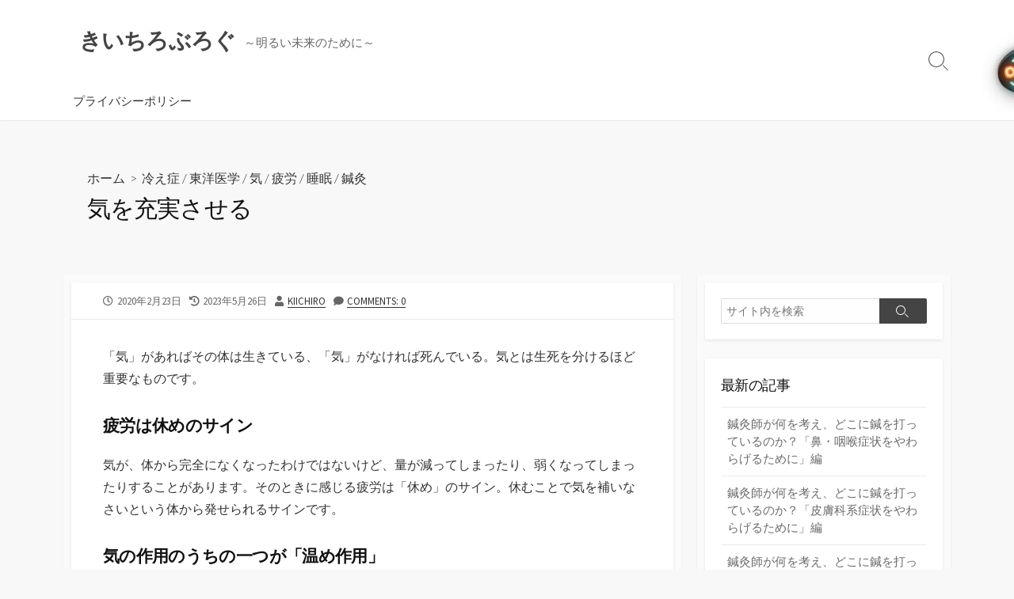

--- FILE ---
content_type: text/html; charset=UTF-8
request_url: http://kiichiroo.com/2020/02/23/%E6%B0%97%E3%82%92%E5%85%85%E5%AE%9F%E3%81%95%E3%81%9B%E3%82%8B/
body_size: 16974
content:
<!DOCTYPE html>
<html lang="ja">
<head>
	<meta charset="UTF-8">
	<meta name="viewport" content="width=device-width, initial-scale=1.0">
	<meta content="#00619f" name="theme-color">
	<link rel="profile" href="http://gmpg.org/xfn/11">
	<title>気を充実させる &#8211; きいちろぶろぐ</title>
<meta name='robots' content='max-image-preview:large' />
<link rel='dns-prefetch' href='//fonts.googleapis.com' />
<link rel="alternate" type="application/rss+xml" title="きいちろぶろぐ &raquo; フィード" href="http://kiichiroo.com/feed/" />
<link rel="alternate" type="application/rss+xml" title="きいちろぶろぐ &raquo; コメントフィード" href="http://kiichiroo.com/comments/feed/" />
<link rel="alternate" type="application/rss+xml" title="きいちろぶろぐ &raquo; 気を充実させる のコメントのフィード" href="http://kiichiroo.com/2020/02/23/%e6%b0%97%e3%82%92%e5%85%85%e5%ae%9f%e3%81%95%e3%81%9b%e3%82%8b/feed/" />
<link rel="alternate" title="oEmbed (JSON)" type="application/json+oembed" href="http://kiichiroo.com/wp-json/oembed/1.0/embed?url=http%3A%2F%2Fkiichiroo.com%2F2020%2F02%2F23%2F%25e6%25b0%2597%25e3%2582%2592%25e5%2585%2585%25e5%25ae%259f%25e3%2581%2595%25e3%2581%259b%25e3%2582%258b%2F" />
<link rel="alternate" title="oEmbed (XML)" type="text/xml+oembed" href="http://kiichiroo.com/wp-json/oembed/1.0/embed?url=http%3A%2F%2Fkiichiroo.com%2F2020%2F02%2F23%2F%25e6%25b0%2597%25e3%2582%2592%25e5%2585%2585%25e5%25ae%259f%25e3%2581%2595%25e3%2581%259b%25e3%2582%258b%2F&#038;format=xml" />
<style id='wp-img-auto-sizes-contain-inline-css' type='text/css'>
img:is([sizes=auto i],[sizes^="auto," i]){contain-intrinsic-size:3000px 1500px}
/*# sourceURL=wp-img-auto-sizes-contain-inline-css */
</style>
<style id='wp-emoji-styles-inline-css' type='text/css'>

	img.wp-smiley, img.emoji {
		display: inline !important;
		border: none !important;
		box-shadow: none !important;
		height: 1em !important;
		width: 1em !important;
		margin: 0 0.07em !important;
		vertical-align: -0.1em !important;
		background: none !important;
		padding: 0 !important;
	}
/*# sourceURL=wp-emoji-styles-inline-css */
</style>
<style id='wp-block-library-inline-css' type='text/css'>
:root{--wp-block-synced-color:#7a00df;--wp-block-synced-color--rgb:122,0,223;--wp-bound-block-color:var(--wp-block-synced-color);--wp-editor-canvas-background:#ddd;--wp-admin-theme-color:#007cba;--wp-admin-theme-color--rgb:0,124,186;--wp-admin-theme-color-darker-10:#006ba1;--wp-admin-theme-color-darker-10--rgb:0,107,160.5;--wp-admin-theme-color-darker-20:#005a87;--wp-admin-theme-color-darker-20--rgb:0,90,135;--wp-admin-border-width-focus:2px}@media (min-resolution:192dpi){:root{--wp-admin-border-width-focus:1.5px}}.wp-element-button{cursor:pointer}:root .has-very-light-gray-background-color{background-color:#eee}:root .has-very-dark-gray-background-color{background-color:#313131}:root .has-very-light-gray-color{color:#eee}:root .has-very-dark-gray-color{color:#313131}:root .has-vivid-green-cyan-to-vivid-cyan-blue-gradient-background{background:linear-gradient(135deg,#00d084,#0693e3)}:root .has-purple-crush-gradient-background{background:linear-gradient(135deg,#34e2e4,#4721fb 50%,#ab1dfe)}:root .has-hazy-dawn-gradient-background{background:linear-gradient(135deg,#faaca8,#dad0ec)}:root .has-subdued-olive-gradient-background{background:linear-gradient(135deg,#fafae1,#67a671)}:root .has-atomic-cream-gradient-background{background:linear-gradient(135deg,#fdd79a,#004a59)}:root .has-nightshade-gradient-background{background:linear-gradient(135deg,#330968,#31cdcf)}:root .has-midnight-gradient-background{background:linear-gradient(135deg,#020381,#2874fc)}:root{--wp--preset--font-size--normal:16px;--wp--preset--font-size--huge:42px}.has-regular-font-size{font-size:1em}.has-larger-font-size{font-size:2.625em}.has-normal-font-size{font-size:var(--wp--preset--font-size--normal)}.has-huge-font-size{font-size:var(--wp--preset--font-size--huge)}.has-text-align-center{text-align:center}.has-text-align-left{text-align:left}.has-text-align-right{text-align:right}.has-fit-text{white-space:nowrap!important}#end-resizable-editor-section{display:none}.aligncenter{clear:both}.items-justified-left{justify-content:flex-start}.items-justified-center{justify-content:center}.items-justified-right{justify-content:flex-end}.items-justified-space-between{justify-content:space-between}.screen-reader-text{border:0;clip-path:inset(50%);height:1px;margin:-1px;overflow:hidden;padding:0;position:absolute;width:1px;word-wrap:normal!important}.screen-reader-text:focus{background-color:#ddd;clip-path:none;color:#444;display:block;font-size:1em;height:auto;left:5px;line-height:normal;padding:15px 23px 14px;text-decoration:none;top:5px;width:auto;z-index:100000}html :where(.has-border-color){border-style:solid}html :where([style*=border-top-color]){border-top-style:solid}html :where([style*=border-right-color]){border-right-style:solid}html :where([style*=border-bottom-color]){border-bottom-style:solid}html :where([style*=border-left-color]){border-left-style:solid}html :where([style*=border-width]){border-style:solid}html :where([style*=border-top-width]){border-top-style:solid}html :where([style*=border-right-width]){border-right-style:solid}html :where([style*=border-bottom-width]){border-bottom-style:solid}html :where([style*=border-left-width]){border-left-style:solid}html :where(img[class*=wp-image-]){height:auto;max-width:100%}:where(figure){margin:0 0 1em}html :where(.is-position-sticky){--wp-admin--admin-bar--position-offset:var(--wp-admin--admin-bar--height,0px)}@media screen and (max-width:600px){html :where(.is-position-sticky){--wp-admin--admin-bar--position-offset:0px}}

/*# sourceURL=wp-block-library-inline-css */
</style><style id='wp-block-heading-inline-css' type='text/css'>
h1:where(.wp-block-heading).has-background,h2:where(.wp-block-heading).has-background,h3:where(.wp-block-heading).has-background,h4:where(.wp-block-heading).has-background,h5:where(.wp-block-heading).has-background,h6:where(.wp-block-heading).has-background{padding:1.25em 2.375em}h1.has-text-align-left[style*=writing-mode]:where([style*=vertical-lr]),h1.has-text-align-right[style*=writing-mode]:where([style*=vertical-rl]),h2.has-text-align-left[style*=writing-mode]:where([style*=vertical-lr]),h2.has-text-align-right[style*=writing-mode]:where([style*=vertical-rl]),h3.has-text-align-left[style*=writing-mode]:where([style*=vertical-lr]),h3.has-text-align-right[style*=writing-mode]:where([style*=vertical-rl]),h4.has-text-align-left[style*=writing-mode]:where([style*=vertical-lr]),h4.has-text-align-right[style*=writing-mode]:where([style*=vertical-rl]),h5.has-text-align-left[style*=writing-mode]:where([style*=vertical-lr]),h5.has-text-align-right[style*=writing-mode]:where([style*=vertical-rl]),h6.has-text-align-left[style*=writing-mode]:where([style*=vertical-lr]),h6.has-text-align-right[style*=writing-mode]:where([style*=vertical-rl]){rotate:180deg}
/*# sourceURL=http://kiichiroo.com/wp-includes/blocks/heading/style.min.css */
</style>
<style id='wp-block-paragraph-inline-css' type='text/css'>
.is-small-text{font-size:.875em}.is-regular-text{font-size:1em}.is-large-text{font-size:2.25em}.is-larger-text{font-size:3em}.has-drop-cap:not(:focus):first-letter{float:left;font-size:8.4em;font-style:normal;font-weight:100;line-height:.68;margin:.05em .1em 0 0;text-transform:uppercase}body.rtl .has-drop-cap:not(:focus):first-letter{float:none;margin-left:.1em}p.has-drop-cap.has-background{overflow:hidden}:root :where(p.has-background){padding:1.25em 2.375em}:where(p.has-text-color:not(.has-link-color)) a{color:inherit}p.has-text-align-left[style*="writing-mode:vertical-lr"],p.has-text-align-right[style*="writing-mode:vertical-rl"]{rotate:180deg}
/*# sourceURL=http://kiichiroo.com/wp-includes/blocks/paragraph/style.min.css */
</style>
<style id='global-styles-inline-css' type='text/css'>
:root{--wp--preset--aspect-ratio--square: 1;--wp--preset--aspect-ratio--4-3: 4/3;--wp--preset--aspect-ratio--3-4: 3/4;--wp--preset--aspect-ratio--3-2: 3/2;--wp--preset--aspect-ratio--2-3: 2/3;--wp--preset--aspect-ratio--16-9: 16/9;--wp--preset--aspect-ratio--9-16: 9/16;--wp--preset--color--black: #000000;--wp--preset--color--cyan-bluish-gray: #abb8c3;--wp--preset--color--white: #ffffff;--wp--preset--color--pale-pink: #f78da7;--wp--preset--color--vivid-red: #cf2e2e;--wp--preset--color--luminous-vivid-orange: #ff6900;--wp--preset--color--luminous-vivid-amber: #fcb900;--wp--preset--color--light-green-cyan: #7bdcb5;--wp--preset--color--vivid-green-cyan: #00d084;--wp--preset--color--pale-cyan-blue: #8ed1fc;--wp--preset--color--vivid-cyan-blue: #0693e3;--wp--preset--color--vivid-purple: #9b51e0;--wp--preset--gradient--vivid-cyan-blue-to-vivid-purple: linear-gradient(135deg,rgb(6,147,227) 0%,rgb(155,81,224) 100%);--wp--preset--gradient--light-green-cyan-to-vivid-green-cyan: linear-gradient(135deg,rgb(122,220,180) 0%,rgb(0,208,130) 100%);--wp--preset--gradient--luminous-vivid-amber-to-luminous-vivid-orange: linear-gradient(135deg,rgb(252,185,0) 0%,rgb(255,105,0) 100%);--wp--preset--gradient--luminous-vivid-orange-to-vivid-red: linear-gradient(135deg,rgb(255,105,0) 0%,rgb(207,46,46) 100%);--wp--preset--gradient--very-light-gray-to-cyan-bluish-gray: linear-gradient(135deg,rgb(238,238,238) 0%,rgb(169,184,195) 100%);--wp--preset--gradient--cool-to-warm-spectrum: linear-gradient(135deg,rgb(74,234,220) 0%,rgb(151,120,209) 20%,rgb(207,42,186) 40%,rgb(238,44,130) 60%,rgb(251,105,98) 80%,rgb(254,248,76) 100%);--wp--preset--gradient--blush-light-purple: linear-gradient(135deg,rgb(255,206,236) 0%,rgb(152,150,240) 100%);--wp--preset--gradient--blush-bordeaux: linear-gradient(135deg,rgb(254,205,165) 0%,rgb(254,45,45) 50%,rgb(107,0,62) 100%);--wp--preset--gradient--luminous-dusk: linear-gradient(135deg,rgb(255,203,112) 0%,rgb(199,81,192) 50%,rgb(65,88,208) 100%);--wp--preset--gradient--pale-ocean: linear-gradient(135deg,rgb(255,245,203) 0%,rgb(182,227,212) 50%,rgb(51,167,181) 100%);--wp--preset--gradient--electric-grass: linear-gradient(135deg,rgb(202,248,128) 0%,rgb(113,206,126) 100%);--wp--preset--gradient--midnight: linear-gradient(135deg,rgb(2,3,129) 0%,rgb(40,116,252) 100%);--wp--preset--font-size--small: 13px;--wp--preset--font-size--medium: 20px;--wp--preset--font-size--large: 36px;--wp--preset--font-size--x-large: 42px;--wp--preset--spacing--20: 0.44rem;--wp--preset--spacing--30: 0.67rem;--wp--preset--spacing--40: 1rem;--wp--preset--spacing--50: 1.5rem;--wp--preset--spacing--60: 2.25rem;--wp--preset--spacing--70: 3.38rem;--wp--preset--spacing--80: 5.06rem;--wp--preset--shadow--natural: 6px 6px 9px rgba(0, 0, 0, 0.2);--wp--preset--shadow--deep: 12px 12px 50px rgba(0, 0, 0, 0.4);--wp--preset--shadow--sharp: 6px 6px 0px rgba(0, 0, 0, 0.2);--wp--preset--shadow--outlined: 6px 6px 0px -3px rgb(255, 255, 255), 6px 6px rgb(0, 0, 0);--wp--preset--shadow--crisp: 6px 6px 0px rgb(0, 0, 0);}:where(.is-layout-flex){gap: 0.5em;}:where(.is-layout-grid){gap: 0.5em;}body .is-layout-flex{display: flex;}.is-layout-flex{flex-wrap: wrap;align-items: center;}.is-layout-flex > :is(*, div){margin: 0;}body .is-layout-grid{display: grid;}.is-layout-grid > :is(*, div){margin: 0;}:where(.wp-block-columns.is-layout-flex){gap: 2em;}:where(.wp-block-columns.is-layout-grid){gap: 2em;}:where(.wp-block-post-template.is-layout-flex){gap: 1.25em;}:where(.wp-block-post-template.is-layout-grid){gap: 1.25em;}.has-black-color{color: var(--wp--preset--color--black) !important;}.has-cyan-bluish-gray-color{color: var(--wp--preset--color--cyan-bluish-gray) !important;}.has-white-color{color: var(--wp--preset--color--white) !important;}.has-pale-pink-color{color: var(--wp--preset--color--pale-pink) !important;}.has-vivid-red-color{color: var(--wp--preset--color--vivid-red) !important;}.has-luminous-vivid-orange-color{color: var(--wp--preset--color--luminous-vivid-orange) !important;}.has-luminous-vivid-amber-color{color: var(--wp--preset--color--luminous-vivid-amber) !important;}.has-light-green-cyan-color{color: var(--wp--preset--color--light-green-cyan) !important;}.has-vivid-green-cyan-color{color: var(--wp--preset--color--vivid-green-cyan) !important;}.has-pale-cyan-blue-color{color: var(--wp--preset--color--pale-cyan-blue) !important;}.has-vivid-cyan-blue-color{color: var(--wp--preset--color--vivid-cyan-blue) !important;}.has-vivid-purple-color{color: var(--wp--preset--color--vivid-purple) !important;}.has-black-background-color{background-color: var(--wp--preset--color--black) !important;}.has-cyan-bluish-gray-background-color{background-color: var(--wp--preset--color--cyan-bluish-gray) !important;}.has-white-background-color{background-color: var(--wp--preset--color--white) !important;}.has-pale-pink-background-color{background-color: var(--wp--preset--color--pale-pink) !important;}.has-vivid-red-background-color{background-color: var(--wp--preset--color--vivid-red) !important;}.has-luminous-vivid-orange-background-color{background-color: var(--wp--preset--color--luminous-vivid-orange) !important;}.has-luminous-vivid-amber-background-color{background-color: var(--wp--preset--color--luminous-vivid-amber) !important;}.has-light-green-cyan-background-color{background-color: var(--wp--preset--color--light-green-cyan) !important;}.has-vivid-green-cyan-background-color{background-color: var(--wp--preset--color--vivid-green-cyan) !important;}.has-pale-cyan-blue-background-color{background-color: var(--wp--preset--color--pale-cyan-blue) !important;}.has-vivid-cyan-blue-background-color{background-color: var(--wp--preset--color--vivid-cyan-blue) !important;}.has-vivid-purple-background-color{background-color: var(--wp--preset--color--vivid-purple) !important;}.has-black-border-color{border-color: var(--wp--preset--color--black) !important;}.has-cyan-bluish-gray-border-color{border-color: var(--wp--preset--color--cyan-bluish-gray) !important;}.has-white-border-color{border-color: var(--wp--preset--color--white) !important;}.has-pale-pink-border-color{border-color: var(--wp--preset--color--pale-pink) !important;}.has-vivid-red-border-color{border-color: var(--wp--preset--color--vivid-red) !important;}.has-luminous-vivid-orange-border-color{border-color: var(--wp--preset--color--luminous-vivid-orange) !important;}.has-luminous-vivid-amber-border-color{border-color: var(--wp--preset--color--luminous-vivid-amber) !important;}.has-light-green-cyan-border-color{border-color: var(--wp--preset--color--light-green-cyan) !important;}.has-vivid-green-cyan-border-color{border-color: var(--wp--preset--color--vivid-green-cyan) !important;}.has-pale-cyan-blue-border-color{border-color: var(--wp--preset--color--pale-cyan-blue) !important;}.has-vivid-cyan-blue-border-color{border-color: var(--wp--preset--color--vivid-cyan-blue) !important;}.has-vivid-purple-border-color{border-color: var(--wp--preset--color--vivid-purple) !important;}.has-vivid-cyan-blue-to-vivid-purple-gradient-background{background: var(--wp--preset--gradient--vivid-cyan-blue-to-vivid-purple) !important;}.has-light-green-cyan-to-vivid-green-cyan-gradient-background{background: var(--wp--preset--gradient--light-green-cyan-to-vivid-green-cyan) !important;}.has-luminous-vivid-amber-to-luminous-vivid-orange-gradient-background{background: var(--wp--preset--gradient--luminous-vivid-amber-to-luminous-vivid-orange) !important;}.has-luminous-vivid-orange-to-vivid-red-gradient-background{background: var(--wp--preset--gradient--luminous-vivid-orange-to-vivid-red) !important;}.has-very-light-gray-to-cyan-bluish-gray-gradient-background{background: var(--wp--preset--gradient--very-light-gray-to-cyan-bluish-gray) !important;}.has-cool-to-warm-spectrum-gradient-background{background: var(--wp--preset--gradient--cool-to-warm-spectrum) !important;}.has-blush-light-purple-gradient-background{background: var(--wp--preset--gradient--blush-light-purple) !important;}.has-blush-bordeaux-gradient-background{background: var(--wp--preset--gradient--blush-bordeaux) !important;}.has-luminous-dusk-gradient-background{background: var(--wp--preset--gradient--luminous-dusk) !important;}.has-pale-ocean-gradient-background{background: var(--wp--preset--gradient--pale-ocean) !important;}.has-electric-grass-gradient-background{background: var(--wp--preset--gradient--electric-grass) !important;}.has-midnight-gradient-background{background: var(--wp--preset--gradient--midnight) !important;}.has-small-font-size{font-size: var(--wp--preset--font-size--small) !important;}.has-medium-font-size{font-size: var(--wp--preset--font-size--medium) !important;}.has-large-font-size{font-size: var(--wp--preset--font-size--large) !important;}.has-x-large-font-size{font-size: var(--wp--preset--font-size--x-large) !important;}
/*# sourceURL=global-styles-inline-css */
</style>

<style id='classic-theme-styles-inline-css' type='text/css'>
/*! This file is auto-generated */
.wp-block-button__link{color:#fff;background-color:#32373c;border-radius:9999px;box-shadow:none;text-decoration:none;padding:calc(.667em + 2px) calc(1.333em + 2px);font-size:1.125em}.wp-block-file__button{background:#32373c;color:#fff;text-decoration:none}
/*# sourceURL=/wp-includes/css/classic-themes.min.css */
</style>
<link rel='stylesheet' id='GoogleFonts-css' href='//fonts.googleapis.com/css?family=Lato%3A300%2C400%2C700&#038;display=swap&#038;ver=1.0.0' type='text/css' media='all' />
<link rel='stylesheet' id='cd-style-css' href='http://kiichiroo.com/wp-content/themes/coldbox/assets/css/style.min.css?ver=1.9.4' type='text/css' media='all' />
<style id='cd-style-inline-css' type='text/css'>
.prev .post-thumbnail{background-image:url("http://kiichiroo.com/wp-content/uploads/2020/02/oyogu.jpg")}
.next .post-thumbnail{background-image:url("http://kiichiroo.com/wp-content/uploads/2020/02/bouei.jpg")}
@media screen and (max-width:640px){.grid-view .article,.grid-view .page,.grid-view .post{width:100%}}
/*# sourceURL=cd-style-inline-css */
</style>
<link rel='stylesheet' id='SourceSansPro-css' href='//fonts.googleapis.com/css?family=Source+Sans+Pro%3A300%2C400%2C400i%2C600%2C600i%2C700&#038;display=swap&#038;ver=1.0.0' type='text/css' media='all' />
<script type="text/javascript" src="http://kiichiroo.com/wp-includes/js/dist/vendor/wp-polyfill.min.js?ver=3.15.0" id="wp-polyfill-js"></script>
<script type="text/javascript" defer src="http://kiichiroo.com/wp-content/themes/coldbox/assets/js/min/scripts.js?ver=1.9.4" id="cd-script-js"></script>
<link rel="https://api.w.org/" href="http://kiichiroo.com/wp-json/" /><link rel="alternate" title="JSON" type="application/json" href="http://kiichiroo.com/wp-json/wp/v2/posts/111" /><link rel="EditURI" type="application/rsd+xml" title="RSD" href="http://kiichiroo.com/xmlrpc.php?rsd" />
<meta name="generator" content="WordPress 6.9" />
<link rel="canonical" href="http://kiichiroo.com/2020/02/23/%e6%b0%97%e3%82%92%e5%85%85%e5%ae%9f%e3%81%95%e3%81%9b%e3%82%8b/" />
<link rel='shortlink' href='http://kiichiroo.com/?p=111' />
<link rel="pingback" href="http://kiichiroo.com/xmlrpc.php">
<style>#header { background-image: url('http://kiichiroo.com/wp-content/uploads/2022/10/cropped-cropped-cropped-open2-2-scaled-1-1.jpg'); }</style><style type="text/css">.recentcomments a{display:inline !important;padding:0 !important;margin:0 !important;}</style></head>

<body class="wp-singular post-template-default single single-post postid-111 single-format-standard wp-theme-coldbox header-menu-enabled sticky-header right-sidebar-s1 header-column">

	
<a class="skip-link screen-reader-text noscroll" href="#content">
	コンテンツへスキップ</a>


	<header id="header" class="header" role="banner">

		<div class="header-inner container">

			<div class="site-info">

				<a href="http://kiichiroo.com" title="きいちろぶろぐ"><h2 class="site-title">きいちろぶろぐ</h2></a>
									<p class="site-description">～明るい未来のために～</p>
							</div>

			
			
				<nav id="header-menu" class="header-menu" role="navigation" aria-label="ヘッダーメニュー"><ul id="header-nav" class="menu-container"><li id="menu-item-1655" class="menu-item menu-item-type-post_type menu-item-object-page menu-item-privacy-policy menu-item-1655"><a rel="privacy-policy" href="http://kiichiroo.com/%e3%83%97%e3%83%a9%e3%82%a4%e3%83%90%e3%82%b7%e3%83%bc%e3%83%9d%e3%83%aa%e3%82%b7%e3%83%bc/">プライバシーポリシー</a></li>
<li class="menu-item"><button id="close-mobile-menu" class="screen-reader-text close-mobile-menu">メニューを閉じる</button></li></ul><!--/#header-nav--></nav>
				<button class="search-toggle">
					<span class="icon search" aria-hidden="true"></span>
					<span class="screen-reader-text">検索切り替え</span>
				</button>
									<button id="header-nav-toggle" class="nav-toggle header-menu" on="tap:amp-sidebar.open">
					<span class="top" aria-hidden="true"></span>
					<span class="middle" aria-hidden="true"></span>
					<span class="bottom" aria-hidden="true"></span>
					<span class="screen-reader-text">メニュー</span>
				</button>				
			

		</div>

</header>


	<main id="main" class="main-single" role="main">

		<article id="post-111" class="main-inner post-111 post type-post status-publish format-standard has-post-thumbnail hentry category-4 category-1 category-7 category-10 category-11 category-9">

				<header class="title-box">
		<div class="title-box-inner container">
			<div class="breadcrumb"><a href="http://kiichiroo.com">ホーム</a>&nbsp;&nbsp;&gt;&nbsp;&nbsp;<a href="http://kiichiroo.com/category/%e5%86%b7%e3%81%88%e7%97%87/" rel="category tag">冷え症</a> &#47; <a href="http://kiichiroo.com/category/%e6%9c%aa%e5%88%86%e9%a1%9e/" rel="category tag">東洋医学</a> &#47; <a href="http://kiichiroo.com/category/%e6%b0%97/" rel="category tag">気</a> &#47; <a href="http://kiichiroo.com/category/%e7%96%b2%e5%8a%b4/" rel="category tag">疲労</a> &#47; <a href="http://kiichiroo.com/category/%e7%9d%a1%e7%9c%a0/" rel="category tag">睡眠</a> &#47; <a href="http://kiichiroo.com/category/%e9%8d%bc%e7%81%b8/" rel="category tag">鍼灸</a></div>
			<h1 class="post-title">気を充実させる</h1>
		</div>
	</header>
	
			<div class="container-outer">

				<div class="container">

					<div id="content" class="content">

						<div class="content-inner">

							<div class="content-inside">

								<footer class="post-meta content-box">

									
																		
																					<p class="post-date-wrapper">
												<span class="far fa-clock" aria-hidden="true"></span>
												<span class="screen-reader-text">公開日</span>
												<time class="post-date" datetime="2020-02-23T23:43:19+09:00">2020年2月23日</time>
											</p>
																				<p class="post-modified-wrapper">
											<span class="fas fa-history" aria-hidden="true"></span>
											<span class="screen-reader-text">最終更新日</span>
											<time class="post-modified" datetime="2023-05-26T09:42:50+09:00">2023年5月26日</time>
										</p>

																			
									
																			<p class="post-author">
											<span class="fas fa-user" aria-hidden="true"></span>
											<span class="screen-reader-text">投稿者</span>
											<a href="http://kiichiroo.com/author/kiichiro/" title="kiichiro の投稿" rel="author">kiichiro</a>										</p>
									
																			<p class="post-comment">
											<span class="fas fa-comment" aria-hidden="true"></span>
											<a href="http://kiichiroo.com/2020/02/23/%e6%b0%97%e3%82%92%e5%85%85%e5%ae%9f%e3%81%95%e3%81%9b%e3%82%8b/#respond">Comments: 0</a>										</p>
																	</footer>

								

								<div class="entry content-box">
									<div class="entry-inner">
<p>「気」があればその体は生きている、「気」がなければ死んでいる。気とは生死を分けるほど重要なものです。</p>



<h4 class="wp-block-heading">疲労は休めのサイン</h4>



<p>気が、体から完全になくなったわけではないけど、量が減ってしまったり、弱くなってしまったりすることがあります。そのときに感じる疲労は「休め」のサイン。休むことで気を補いなさいという体から発せられるサインです。</p>



<p></p>



<h4 class="wp-block-heading">気の作用のうちの一つが「温め作用」</h4>



<p>気には6つの働きがあり、その1つが体を温める「温煦」。ちなみに他の5つが栄養、推動、防衛、化生、固摂。</p>



<p>●栄養作用：食べ物からエネルギーを吸収し、体の各細胞を滋養します。</p>



<p>●推動作用：気によって、他のエネルギー成分である血や水を推し進めます。気そのものも気の力によって、体内をめぐります。</p>



<p>●防衛作用：ウィルスや細菌などの外からの侵入物（これを外邪という）が体内に入るのを防ぎます。</p>



<p>●化生作用：食べ物を体内で使える物質に変化（消化吸収）させたり、呼吸によるガス交換などを行ったりする働きです。</p>



<p>●固摂作用：気や血・水といったものがむやみに外に出ていかないよう、つなぎ留めておく働きです。</p>



<p>気が弱くなってしまうと、温煦作用の低下により冷え症になります。この状態で何かをしようとしても上手くいきません。</p>



<p>心身の気をこれ以上減らさないよう休養を取りつつ、さらに積極的に冷え症改善に取り組むことで、あなたの夢はあなたに近づきます。</p>



<p>読んでくれてありがとうございます。</p>



<p>マイナスをゼロに。借金が返済できた後は貯金ができればなおいいですね。</p>



<h4 class="wp-block-heading">気を充実させるために</h4>



<p>気はさまざまなことで消費されます。気を補充することを「補気」といい、気を補充しておかなければ、頭にも、体にも、こころにも、悪影響がでます。しっかりと気を充実させるために次のことを心がけましょう。</p>



<p>〇しっかりと寝る</p>



<p>寝ることができないと気が消耗するばかりとなってしまいます。補気のためには睡眠は欠かせないものです。</p>



<p>〇栄養バランスとれた食事</p>



<p>両親から受け継いだ生まれながらにしてもっている気を「先天の気」、生まれたあとに飲食物より得る気を「後天の気」といいます。栄養が足りなかったり、バランスが悪かったりすると、後天の気が不足してしまいます。</p>



<p>〇運動する</p>



<p>運動することで、よく眠れ、お腹も空いて食べたものを効率よくエネルギー（後天の気）にすることができます。</p>



<p>〇鍼灸を受ける</p>



<p>人間の体には「ツボ」があります。適格にツボに刺激を与えることで、気を補うことができます。どんな種類の病気や体調不良でも、その根幹には気の不足や気の滞りがあります。栄養バランスのとれた食事をしても、消化器をはじめ体の調子が悪いと栄養がうまくつくられません。鍼灸を受けて元気になりましょう。</p>



<h4 class="wp-block-heading">不妊と気虚</h4>



<p>器質的原因（あきらかか形態異常的原因）がありがあればそれに対処しなければなりません。しかし、器質的疾患があってもなくても、気の充実を図ることはとても重要です。</p>


<p><a href="https://www.chuorinkanuedashinkyu.com/">馬込沢うえだ鍼灸院</a></p>
<p><a href="https://px.a8.net/svt/ejp?a8mat=3B9SLM+C1FL6A+4I0S+661TT" rel="nofollow"><br /><img decoding="async" src="https://www28.a8.net/svt/bgt?aid=200331274728&amp;wid=001&amp;eno=01&amp;mid=s00000020998001036000&amp;mc=1" alt="" width="320" height="50" border="0" /></a><br /><img decoding="async" src="https://www16.a8.net/0.gif?a8mat=3B9SLM+C1FL6A+4I0S+661TT" alt="" width="1" height="1" border="0" /></p>
<p><a href="https://px.a8.net/svt/ejp?a8mat=3B9KQV+1QIJAQ+35LG+5ZMCH" rel="nofollow"> <img decoding="async" src="https://www25.a8.net/svt/bgt?aid=200321095105&amp;wid=001&amp;eno=01&amp;mid=s00000014722001006000&amp;mc=1" alt="" width="320" height="50" border="0" /></a><a href="https://px.a8.net/svt/ejp?a8mat=3B9SLM+C1FL6A+4I0S+64JTD" rel="nofollow"> <img loading="lazy" decoding="async" src="https://www13.a8.net/0.gif?a8mat=3B9KQV+1QIJAQ+35LG+5ZMCH" alt="" width="1" height="1" border="0" /> </a></p>
<p><a href="https://px.a8.net/svt/ejp?a8mat=3B9KQO+WQV1U+22K6+CKIIC1" rel="nofollow"><br /><img loading="lazy" decoding="async" src="https://www28.a8.net/svt/bgt?aid=200321088055&amp;wid=001&amp;eno=01&amp;mid=s00000009663076005000&amp;mc=1" alt="" width="320" height="50" border="0" /></a></p>
<p><a href="https://px.a8.net/svt/ejp?a8mat=3B9OO2+36WOJ6+2DDC+639IP" rel="nofollow"><br /><img loading="lazy" decoding="async" src="https://www24.a8.net/svt/bgt?aid=200326178193&amp;wid=001&amp;eno=01&amp;mid=s00000011064001023000&amp;mc=1" alt="" width="234" height="60" border="0" /></a><br /><img loading="lazy" decoding="async" src="https://www15.a8.net/0.gif?a8mat=3B9OO2+36WOJ6+2DDC+639IP" alt="" width="1" height="1" border="0" /></p>
<p>↓クリックしていただけるとうれしいです。</p>
<p><a href="https://health.blogmura.com/toyoigaku/ranking/in?p_cid=11047614" target="_blank" rel="noopener noreferrer"><img loading="lazy" decoding="async" src="https://b.blogmura.com/health/toyoigaku/88_31.gif" alt="にほんブログ村 健康ブログ 東洋医学へ" width="88" height="31" border="0" /></a><br /><a href="https://health.blogmura.com/toyoigaku/ranking/in?p_cid=11047614">にほんブログ村</a></p>
<p><a href="//blog.with2.net/link/?2034018:2014"><img decoding="async" title="東洋医学ランキング" src="https://blog.with2.net/img/banner/c/banner_1/br_c_2014_1.gif" /></a><br /><a style="font-size: 0.9em;" href="//blog.with2.net/link/?2034018:2014">東洋医学ランキング</a></p></div>
																		<div class="btm-post-meta">
																					<p class="post-btm-cats"><span class="meta-label">カテゴリー:</span><a href="http://kiichiroo.com/category/%e5%86%b7%e3%81%88%e7%97%87/" rel="category tag">冷え症</a>&#8203;<a href="http://kiichiroo.com/category/%e6%9c%aa%e5%88%86%e9%a1%9e/" rel="category tag">東洋医学</a>&#8203;<a href="http://kiichiroo.com/category/%e6%b0%97/" rel="category tag">気</a>&#8203;<a href="http://kiichiroo.com/category/%e7%96%b2%e5%8a%b4/" rel="category tag">疲労</a>&#8203;<a href="http://kiichiroo.com/category/%e7%9d%a1%e7%9c%a0/" rel="category tag">睡眠</a>&#8203;<a href="http://kiichiroo.com/category/%e9%8d%bc%e7%81%b8/" rel="category tag">鍼灸</a> </p>
																																																		</div>
																			
<div class="author-box">
	<div class="author-thumbnail">
		<img alt='' src='https://secure.gravatar.com/avatar/360824470219eb0b82f0ca60259796913ddfed151d7e56656230310375958ce6?s=74&#038;d=mm&#038;r=g' srcset='https://secure.gravatar.com/avatar/360824470219eb0b82f0ca60259796913ddfed151d7e56656230310375958ce6?s=148&#038;d=mm&#038;r=g 2x' class='avatar avatar-74 photo' height='74' width='74' loading='lazy' decoding='async'/>	</div>
	<div class="author-content">
		<div class="author-infomation">
			<p class="author-name">kiichiro</p>
			<div class="author-links">
							</div>
		</div>
		<p class="author-description">鍼灸師。東洋医学について、健康について語ります。あなたの能力を引き出すためには「元気」が何より大切。そのための最初の一歩が疲労・冷え症・不眠症をよくすること。東洋医学で可能性を広げられるよう情報を発信していきます。馬込沢うえだ鍼灸院院長</p>
	</div>
</div>
																	</div>


								


	<section class="related-posts content-box">

		<h2 class="related-head content-box-heading">関連投稿</h2>
		<ul class="related-posts-list">


			
				<li class="related-article">
					<article class="post-1854 post type-post status-publish format-standard has-post-thumbnail hentry category-12 category-1">

						<figure class="post-thumbnail">
							<a href="http://kiichiroo.com/2020/05/01/%e3%82%b9%e3%83%88%e3%83%ac%e3%82%b9%e3%81%a7%e5%85%83%e6%b0%97%e3%81%ab%e3%81%aa%e3%82%8b/">
								<img width="374" height="250" src="http://kiichiroo.com/wp-content/uploads/2020/04/stores.jpg" class="attachment-cd-medium size-cd-medium wp-post-image" alt="" decoding="async" loading="lazy" srcset="http://kiichiroo.com/wp-content/uploads/2020/04/stores.jpg 1280w, http://kiichiroo.com/wp-content/uploads/2020/04/stores-300x200.jpg 300w, http://kiichiroo.com/wp-content/uploads/2020/04/stores-1024x684.jpg 1024w, http://kiichiroo.com/wp-content/uploads/2020/04/stores-768x513.jpg 768w" sizes="auto, (max-width: 374px) 100vw, 374px" />							</a>
						</figure>

						<div class="post-content">
							<div class="post-category"><a href="http://kiichiroo.com/category/%e3%82%b9%e3%83%88%e3%83%ac%e3%82%b9/" rel="category tag">ストレス</a> / <a href="http://kiichiroo.com/category/%e6%9c%aa%e5%88%86%e9%a1%9e/" rel="category tag">東洋医学</a></div>
							<h3 class="post-title"><a href="http://kiichiroo.com/2020/05/01/%e3%82%b9%e3%83%88%e3%83%ac%e3%82%b9%e3%81%a7%e5%85%83%e6%b0%97%e3%81%ab%e3%81%aa%e3%82%8b/">ストレスで元気になる</a></h3>
						</div>

					</article>
				</li>

			
				<li class="related-article">
					<article class="post-1482 post type-post status-publish format-standard has-post-thumbnail hentry category-12 category-1 category-20">

						<figure class="post-thumbnail">
							<a href="http://kiichiroo.com/2020/06/20/%e3%81%9f%e3%81%a0%e7%97%9b%e3%81%8c%e3%82%8b%e3%81%a0%e3%81%91%e3%81%a7%e3%81%aa%e3%81%8f%e3%80%81%e8%85%b0%e7%97%9b%e3%81%ab%e3%81%a4%e3%81%84%e3%81%a6%e8%80%83%e3%81%88%e3%82%8b2/">
								<img width="375" height="250" src="http://kiichiroo.com/wp-content/uploads/2020/04/youtuu2.jpg" class="attachment-cd-medium size-cd-medium wp-post-image" alt="" decoding="async" loading="lazy" srcset="http://kiichiroo.com/wp-content/uploads/2020/04/youtuu2.jpg 640w, http://kiichiroo.com/wp-content/uploads/2020/04/youtuu2-300x200.jpg 300w" sizes="auto, (max-width: 375px) 100vw, 375px" />							</a>
						</figure>

						<div class="post-content">
							<div class="post-category"><a href="http://kiichiroo.com/category/%e3%82%b9%e3%83%88%e3%83%ac%e3%82%b9/" rel="category tag">ストレス</a> / <a href="http://kiichiroo.com/category/%e6%9c%aa%e5%88%86%e9%a1%9e/" rel="category tag">東洋医学</a> / <a href="http://kiichiroo.com/category/%e8%83%8c%e8%85%b0%e7%97%9b/" rel="category tag">背腰痛</a></div>
							<h3 class="post-title"><a href="http://kiichiroo.com/2020/06/20/%e3%81%9f%e3%81%a0%e7%97%9b%e3%81%8c%e3%82%8b%e3%81%a0%e3%81%91%e3%81%a7%e3%81%aa%e3%81%8f%e3%80%81%e8%85%b0%e7%97%9b%e3%81%ab%e3%81%a4%e3%81%84%e3%81%a6%e8%80%83%e3%81%88%e3%82%8b2/">ただ痛がるだけでなく腰痛について考える2</a></h3>
						</div>

					</article>
				</li>

			
				<li class="related-article">
					<article class="post-1778 post type-post status-publish format-standard has-post-thumbnail hentry category-1">

						<figure class="post-thumbnail">
							<a href="http://kiichiroo.com/2020/04/21/%e3%82%a2%e3%83%88%e3%83%94%e3%83%bc%e6%80%a7%e7%9a%ae%e8%86%9a%e7%82%8e%e3%81%ab%e6%9d%b1%e6%b4%8b%e5%8c%bb%e5%ad%a6%e7%9a%84%e3%81%a7%e5%af%be%e5%bf%9c%e3%81%99%e3%82%8b/">
								<img width="375" height="250" src="http://kiichiroo.com/wp-content/uploads/2020/04/atopi.jpg" class="attachment-cd-medium size-cd-medium wp-post-image" alt="" decoding="async" loading="lazy" srcset="http://kiichiroo.com/wp-content/uploads/2020/04/atopi.jpg 640w, http://kiichiroo.com/wp-content/uploads/2020/04/atopi-300x200.jpg 300w" sizes="auto, (max-width: 375px) 100vw, 375px" />							</a>
						</figure>

						<div class="post-content">
							<div class="post-category"><a href="http://kiichiroo.com/category/%e6%9c%aa%e5%88%86%e9%a1%9e/" rel="category tag">東洋医学</a></div>
							<h3 class="post-title"><a href="http://kiichiroo.com/2020/04/21/%e3%82%a2%e3%83%88%e3%83%94%e3%83%bc%e6%80%a7%e7%9a%ae%e8%86%9a%e7%82%8e%e3%81%ab%e6%9d%b1%e6%b4%8b%e5%8c%bb%e5%ad%a6%e7%9a%84%e3%81%a7%e5%af%be%e5%bf%9c%e3%81%99%e3%82%8b/">アトピー性皮膚炎に東洋医学的で対応する</a></h3>
						</div>

					</article>
				</li>

			
				<li class="related-article">
					<article class="post-583 post type-post status-publish format-standard has-post-thumbnail hentry category-12 category-4 category-1 category-7 category-10 category-5">

						<figure class="post-thumbnail">
							<a href="http://kiichiroo.com/2020/03/08/%e6%b0%97%e3%82%92%e4%b8%8b%e3%81%92%e3%81%a6%e9%ab%98%e8%a1%80%e5%9c%a7%e3%81%ab%e5%af%be%e5%87%a6%e3%81%99%e3%82%8b/">
								<img width="375" height="250" src="http://kiichiroo.com/wp-content/uploads/2020/03/ikari.jpg" class="attachment-cd-medium size-cd-medium wp-post-image" alt="" decoding="async" loading="lazy" srcset="http://kiichiroo.com/wp-content/uploads/2020/03/ikari.jpg 1280w, http://kiichiroo.com/wp-content/uploads/2020/03/ikari-300x200.jpg 300w, http://kiichiroo.com/wp-content/uploads/2020/03/ikari-1024x682.jpg 1024w, http://kiichiroo.com/wp-content/uploads/2020/03/ikari-768x512.jpg 768w" sizes="auto, (max-width: 375px) 100vw, 375px" />							</a>
						</figure>

						<div class="post-content">
							<div class="post-category"><a href="http://kiichiroo.com/category/%e3%82%b9%e3%83%88%e3%83%ac%e3%82%b9/" rel="category tag">ストレス</a> / <a href="http://kiichiroo.com/category/%e5%86%b7%e3%81%88%e7%97%87/" rel="category tag">冷え症</a> / <a href="http://kiichiroo.com/category/%e6%9c%aa%e5%88%86%e9%a1%9e/" rel="category tag">東洋医学</a> / <a href="http://kiichiroo.com/category/%e6%b0%97/" rel="category tag">気</a> / <a href="http://kiichiroo.com/category/%e7%96%b2%e5%8a%b4/" rel="category tag">疲労</a> / <a href="http://kiichiroo.com/category/%e8%87%aa%e5%be%8b%e7%a5%9e%e7%b5%8c/" rel="category tag">自律神経</a></div>
							<h3 class="post-title"><a href="http://kiichiroo.com/2020/03/08/%e6%b0%97%e3%82%92%e4%b8%8b%e3%81%92%e3%81%a6%e9%ab%98%e8%a1%80%e5%9c%a7%e3%81%ab%e5%af%be%e5%87%a6%e3%81%99%e3%82%8b/">高血圧は気の上衝</a></h3>
						</div>

					</article>
				</li>

			
				<li class="related-article">
					<article class="post-106 post type-post status-publish format-standard has-post-thumbnail hentry category-6 category-1">

						<figure class="post-thumbnail">
							<a href="http://kiichiroo.com/2020/02/23/%e3%81%97%e3%81%a3%e3%81%8b%e3%82%8a%e7%9c%a0%e3%81%a3%e3%81%a6%e3%81%93%e3%81%a8%e3%81%ab%e3%81%82%e3%81%9f%e3%82%8b/">
								<img width="333" height="250" src="http://kiichiroo.com/wp-content/uploads/2020/02/oyogu.jpg" class="attachment-cd-medium size-cd-medium wp-post-image" alt="" decoding="async" loading="lazy" srcset="http://kiichiroo.com/wp-content/uploads/2020/02/oyogu.jpg 1280w, http://kiichiroo.com/wp-content/uploads/2020/02/oyogu-300x225.jpg 300w, http://kiichiroo.com/wp-content/uploads/2020/02/oyogu-1024x768.jpg 1024w, http://kiichiroo.com/wp-content/uploads/2020/02/oyogu-768x576.jpg 768w" sizes="auto, (max-width: 333px) 100vw, 333px" />							</a>
						</figure>

						<div class="post-content">
							<div class="post-category"><a href="http://kiichiroo.com/category/%e4%b8%8d%e7%9c%a0%e7%97%87/" rel="category tag">不眠症</a> / <a href="http://kiichiroo.com/category/%e6%9c%aa%e5%88%86%e9%a1%9e/" rel="category tag">東洋医学</a></div>
							<h3 class="post-title"><a href="http://kiichiroo.com/2020/02/23/%e3%81%97%e3%81%a3%e3%81%8b%e3%82%8a%e7%9c%a0%e3%81%a3%e3%81%a6%e3%81%93%e3%81%a8%e3%81%ab%e3%81%82%e3%81%9f%e3%82%8b/">しっかり眠ってことにあたる</a></h3>
						</div>

					</article>
				</li>

			
				<li class="related-article">
					<article class="post-1112 post type-post status-publish format-standard has-post-thumbnail hentry category-1">

						<figure class="post-thumbnail">
							<a href="http://kiichiroo.com/2020/03/31/%e3%81%82%e3%81%aa%e3%81%9f%e3%81%ae%e8%88%8c%e3%81%af%e3%81%a9%e3%81%86%e3%81%a7%e3%81%99%e3%81%8b/">
								<img width="313" height="250" src="http://kiichiroo.com/wp-content/uploads/2020/03/nekosita.jpg" class="attachment-cd-medium size-cd-medium wp-post-image" alt="" decoding="async" loading="lazy" srcset="http://kiichiroo.com/wp-content/uploads/2020/03/nekosita.jpg 1280w, http://kiichiroo.com/wp-content/uploads/2020/03/nekosita-300x240.jpg 300w, http://kiichiroo.com/wp-content/uploads/2020/03/nekosita-1024x819.jpg 1024w, http://kiichiroo.com/wp-content/uploads/2020/03/nekosita-768x614.jpg 768w" sizes="auto, (max-width: 313px) 100vw, 313px" />							</a>
						</figure>

						<div class="post-content">
							<div class="post-category"><a href="http://kiichiroo.com/category/%e6%9c%aa%e5%88%86%e9%a1%9e/" rel="category tag">東洋医学</a></div>
							<h3 class="post-title"><a href="http://kiichiroo.com/2020/03/31/%e3%81%82%e3%81%aa%e3%81%9f%e3%81%ae%e8%88%8c%e3%81%af%e3%81%a9%e3%81%86%e3%81%a7%e3%81%99%e3%81%8b/">舌を見て体調を知る</a></h3>
						</div>

					</article>
				</li>

			
		</ul>

		
	</section>



<section id="comments" class="content-box">

	
		<div id="respond" class="comment-respond">
		<h2 id="reply-title" class="comment-reply-title">コメントを残す <small><a rel="nofollow" id="cancel-comment-reply-link" href="/2020/02/23/%E6%B0%97%E3%82%92%E5%85%85%E5%AE%9F%E3%81%95%E3%81%9B%E3%82%8B/#respond" style="display:none;">コメントをキャンセル</a></small></h2><form action="http://kiichiroo.com/wp-comments-post.php" method="post" id="commentform" class="comment-form"><p class="comment-notes"><span id="email-notes">メールアドレスが公開されることはありません。</span> <span class="required-field-message"><span class="required">※</span> が付いている欄は必須項目です</span></p><p class="comment-form-comment"><label for="comment">コメント <span class="required">※</span></label> <textarea id="comment" name="comment" cols="45" rows="8" maxlength="65525" required></textarea></p><p class="comment-form-author"><label for="author">名前 <span class="required">※</span></label> <input id="author" name="author" type="text" value="" size="30" maxlength="245" autocomplete="name" required /></p>
<p class="comment-form-email"><label for="email">メール <span class="required">※</span></label> <input id="email" name="email" type="email" value="" size="30" maxlength="100" aria-describedby="email-notes" autocomplete="email" required /></p>
<p class="comment-form-url"><label for="url">サイト</label> <input id="url" name="url" type="url" value="" size="30" maxlength="200" autocomplete="url" /></p>
<p class="comment-form-cookies-consent"><input id="wp-comment-cookies-consent" name="wp-comment-cookies-consent" type="checkbox" value="yes" /> <label for="wp-comment-cookies-consent">次回のコメントで使用するためブラウザーに自分の名前、メールアドレス、サイトを保存する。</label></p>
<p class="form-submit"><input name="submit" type="submit" id="submit" class="submit" value="コメントを送信" /> <input type='hidden' name='comment_post_ID' value='111' id='comment_post_ID' />
<input type='hidden' name='comment_parent' id='comment_parent' value='0' />
<span class="screen-reader-text">コメントする</span></p></form>	</div><!-- #respond -->
	
</section>

<nav class="post-nav">

	<ul>

		<li class="prev"><a href="http://kiichiroo.com/2020/02/23/%e3%81%97%e3%81%a3%e3%81%8b%e3%82%8a%e7%9c%a0%e3%81%a3%e3%81%a6%e3%81%93%e3%81%a8%e3%81%ab%e3%81%82%e3%81%9f%e3%82%8b/" rel="prev"><div class="post-thumbnail"></div> <span class="chevron-left" aria-hidden="true"></span> <p class="nav-title">前の投稿</p> <p class="post-title">しっかり眠ってことにあたる</p></a></li><li class="next"><a href="http://kiichiroo.com/2020/02/24/%e9%98%b2%e8%a1%9b%e3%81%99%e3%82%8b/" rel="next"><div class="post-thumbnail"></div> <span class="chevron-right" aria-hidden="true"></span> <p class="nav-title">次の投稿</p> <p class="post-title">防衛する</p></a></li>
	</ul>

</nav>


							</div><!--/.content-inside-->

						</div><!--/.content-inner-->

					</div><!--/.content-->

					

	<aside id="sidebar-s1" class="sidebar-s1" role="complementary">

		<div class="sidebar">

			<div class="sidebar-inner">

				<section id="search-2" class="widget widget_search">
<form method="get" class="search-form" action="http://kiichiroo.com/" role="search">
	<label for="search-form2" class="screen-reader-text">検索</label>
	<input type="search" class="search-inner" name="s" id="search-form2" placeholder="サイト内を検索" value=""/>
	<button type="submit" class="search-submit">
		<span class="icon search" aria-hidden="true"></span>
		<span class="screen-reader-text">検索</span>
	</button>
</form>
</section>
		<section id="recent-posts-2" class="widget widget_recent_entries">
		<h2 class="widget-title">最新の記事</h2>
		<ul>
											<li>
					<a href="http://kiichiroo.com/2023/02/03/%e9%8d%bc%e7%81%b8%e5%b8%ab%e3%81%8c%e4%bd%95%e3%82%92%e8%80%83%e3%81%88%e3%80%81%e3%81%a9%e3%81%93%e3%81%ab%e9%8d%bc%e3%82%92%e6%89%93%e3%81%a3%e3%81%a6%e3%81%84%e3%82%8b%e3%81%ae%e3%81%8b-12/">鍼灸師が何を考え、どこに鍼を打っているのか？「鼻・咽喉症状をやわらげるために」編</a>
									</li>
											<li>
					<a href="http://kiichiroo.com/2023/02/03/%e9%8d%bc%e7%81%b8%e5%b8%ab%e3%81%8c%e4%bd%95%e3%82%92%e8%80%83%e3%81%88%e3%80%81%e3%81%a9%e3%81%93%e3%81%ab%e9%8d%bc%e3%82%92%e6%89%93%e3%81%a3%e3%81%a6%e3%81%84%e3%82%8b%e3%81%ae%e3%81%8b-11/">鍼灸師が何を考え、どこに鍼を打っているのか？「皮膚科系症状をやわらげるために」編</a>
									</li>
											<li>
					<a href="http://kiichiroo.com/2023/02/03/%e9%8d%bc%e7%81%b8%e5%b8%ab%e3%81%8c%e4%bd%95%e3%82%92%e8%80%83%e3%81%88%e3%80%81%e3%81%a9%e3%81%93%e3%81%ab%e9%8d%bc%e3%82%92%e6%89%93%e3%81%a3%e3%81%a6%e3%81%84%e3%82%8b%e3%81%ae%e3%81%8b-10/">鍼灸師が何を考え、どこに鍼を打っているのか？「産婦人科系症状をやわらげるために」編</a>
									</li>
											<li>
					<a href="http://kiichiroo.com/2023/02/03/%e9%8d%bc%e7%81%b8%e5%b8%ab%e3%81%8c%e4%bd%95%e3%82%92%e8%80%83%e3%81%88%e3%80%81%e3%81%a9%e3%81%93%e3%81%ab%e9%8d%bc%e3%82%92%e6%89%93%e3%81%a3%e3%81%a6%e3%81%84%e3%82%8b%e3%81%ae%e3%81%8b%ef%bc%9f-9/">鍼灸師が何を考え、どこに鍼を打っているのか？「腎泌尿生殖器症状をやわらげるために」編</a>
									</li>
											<li>
					<a href="http://kiichiroo.com/2023/02/03/%e9%8d%bc%e7%81%b8%e5%b8%ab%e3%81%8c%e4%bd%95%e3%82%92%e8%80%83%e3%81%88%e3%80%81%e3%81%a9%e3%81%93%e3%81%ab%e9%8d%bc%e3%82%92%e6%89%93%e3%81%a3%e3%81%a6%e3%81%84%e3%82%8b%e3%81%ae%e3%81%8b%ef%bc%9f-8/">鍼灸師が何を考え、どこに鍼を打っているのか？「精神症状をやわらげるために」編</a>
									</li>
					</ul>

		</section><section id="recent-comments-2" class="widget widget_recent_comments"><h2 class="widget-title">最近のコメント</h2><ul id="recentcomments"><li class="recentcomments"><a href="http://kiichiroo.com/2020/08/09/%e7%b3%96%e5%b0%bf%e7%97%85%e3%81%af%e7%96%b2%e3%82%8c%e3%82%8b/#comment-356">糖尿病は疲れる、改善のために</a> に <span class="comment-author-link"><a href="http://uedakosen.com/2021/12/22/%e7%b3%96%e5%b0%bf%e7%97%85-1/" class="url" rel="ugc external nofollow">糖尿病 1 &#8211; 光線療法の力</a></span> より</li><li class="recentcomments"><a href="http://kiichiroo.com/2020/08/09/%e7%b3%96%e5%b0%bf%e7%97%85%e3%81%af%e7%96%b2%e3%82%8c%e3%82%8b/#comment-353">糖尿病は疲れる、改善のために</a> に <span class="comment-author-link"><a href="http://uedakosen.com/2021/12/22/%e7%b3%96%e5%b0%bf%e7%97%85-4/" class="url" rel="ugc external nofollow">糖尿病 4 &#8211; 光線療法の力</a></span> より</li><li class="recentcomments"><a href="http://kiichiroo.com/2020/08/09/%e7%b3%96%e5%b0%bf%e7%97%85%e3%81%af%e7%96%b2%e3%82%8c%e3%82%8b/#comment-352">糖尿病は疲れる、改善のために</a> に <span class="comment-author-link"><a href="http://uedakosen.com/2021/12/22/%e7%b3%96%e5%b0%bf%e7%97%85-5/" class="url" rel="ugc external nofollow">糖尿病 5 &#8211; 光線療法の力</a></span> より</li><li class="recentcomments"><a href="http://kiichiroo.com/2020/05/22/%e8%87%aa%e5%be%8b%e7%a5%9e%e7%b5%8c%e5%a4%b1%e8%aa%bf%e7%97%87%e3%82%92%e6%9d%b1%e6%b4%8b%e5%8c%bb%e5%ad%a6%e3%81%a7%e3%81%af%e3%81%a9%e3%81%86%e3%81%a8%e3%82%89%e3%81%88%e3%82%8b%e3%81%8b%ef%bc%9f/#comment-333">自律神経失調症を東洋医学ではどうとらえるか？</a> に <span class="comment-author-link"><a href="http://uedakosen.com/2021/12/21/%e3%81%84%e3%82%8f%e3%82%86%e3%82%8b%e8%87%aa%e5%be%8b%e7%a5%9e%e7%b5%8c%e5%a4%b1%e8%aa%bf%e7%97%87-1/" class="url" rel="ugc external nofollow">いわゆる自律神経失調症 1 &#8211; 光線療法の力</a></span> より</li><li class="recentcomments"><a href="http://kiichiroo.com/2020/05/31/%e5%bf%83%e3%81%af%e5%a4%a7%e5%88%87%e3%80%82%e5%bf%83%e8%a1%80%e8%99%9a%e3%80%81%e5%bf%83%e9%99%b0%e8%99%9a/#comment-331">心は大切。心血虚、心陰虚</a> に <span class="comment-author-link"><a href="http://uedakosen.com/2021/12/24/%e8%b2%a7%e8%a1%80-2/" class="url" rel="ugc external nofollow">貧血 2 &#8211; 光線療法の力</a></span> より</li></ul></section><section id="archives-2" class="widget widget_archive"><h2 class="widget-title">アーカイブ</h2>
			<ul>
					<li><a href='http://kiichiroo.com/2023/02/'>2023年2月</a></li>
	<li><a href='http://kiichiroo.com/2023/01/'>2023年1月</a></li>
	<li><a href='http://kiichiroo.com/2021/10/'>2021年10月</a></li>
	<li><a href='http://kiichiroo.com/2021/06/'>2021年6月</a></li>
	<li><a href='http://kiichiroo.com/2021/03/'>2021年3月</a></li>
	<li><a href='http://kiichiroo.com/2020/12/'>2020年12月</a></li>
	<li><a href='http://kiichiroo.com/2020/09/'>2020年9月</a></li>
	<li><a href='http://kiichiroo.com/2020/08/'>2020年8月</a></li>
	<li><a href='http://kiichiroo.com/2020/06/'>2020年6月</a></li>
	<li><a href='http://kiichiroo.com/2020/05/'>2020年5月</a></li>
	<li><a href='http://kiichiroo.com/2020/04/'>2020年4月</a></li>
	<li><a href='http://kiichiroo.com/2020/03/'>2020年3月</a></li>
	<li><a href='http://kiichiroo.com/2020/02/'>2020年2月</a></li>
			</ul>

			</section><section id="categories-2" class="widget widget_categories"><h2 class="widget-title">カテゴリー</h2>
			<ul>
					<li class="cat-item cat-item-12"><a href="http://kiichiroo.com/category/%e3%82%b9%e3%83%88%e3%83%ac%e3%82%b9/">ストレス</a>
</li>
	<li class="cat-item cat-item-15"><a href="http://kiichiroo.com/category/%e3%83%80%e3%82%a4%e3%82%a8%e3%83%83%e3%83%88/">ダイエット</a>
</li>
	<li class="cat-item cat-item-29"><a href="http://kiichiroo.com/category/%e4%b8%8a%e8%82%a2%e7%97%87%e7%8a%b6/">上肢症状</a>
</li>
	<li class="cat-item cat-item-31"><a href="http://kiichiroo.com/category/%e4%b8%8a%e9%83%a8%e6%b6%88%e5%8c%96%e5%99%a8/">上部消化器</a>
</li>
	<li class="cat-item cat-item-30"><a href="http://kiichiroo.com/category/%e4%b8%8b%e8%82%a2%e7%97%87%e7%8a%b6/">下肢症状</a>
</li>
	<li class="cat-item cat-item-33"><a href="http://kiichiroo.com/category/%e4%b8%8b%e8%85%b9%e9%83%a8%e7%97%87%e7%8a%b6/">下腹部症状</a>
</li>
	<li class="cat-item cat-item-13"><a href="http://kiichiroo.com/category/%e4%b8%8d%e5%a6%8a/">不妊</a>
</li>
	<li class="cat-item cat-item-6"><a href="http://kiichiroo.com/category/%e4%b8%8d%e7%9c%a0%e7%97%87/">不眠症</a>
</li>
	<li class="cat-item cat-item-4"><a href="http://kiichiroo.com/category/%e5%86%b7%e3%81%88%e7%97%87/">冷え症</a>
</li>
	<li class="cat-item cat-item-14"><a href="http://kiichiroo.com/category/%e5%a4%aa%e6%a5%b5%e6%8b%b3%e3%83%bb%e6%b0%97%e5%8a%9f/">太極拳・気功</a>
</li>
	<li class="cat-item cat-item-39"><a href="http://kiichiroo.com/category/%e5%a9%a6%e4%ba%ba%e7%a7%91%e7%b3%bb%e7%96%be%e6%82%a3/">婦人科系症状</a>
</li>
	<li class="cat-item cat-item-42"><a href="http://kiichiroo.com/category/%e5%b0%82%e9%96%80%e7%9a%84/">専門的</a>
</li>
	<li class="cat-item cat-item-36"><a href="http://kiichiroo.com/category/%e6%9c%ab%e6%a2%a2%e5%be%aa%e7%92%b0%e5%99%a8%e7%97%87%e7%8a%b6/">末梢循環器症状</a>
</li>
	<li class="cat-item cat-item-1"><a href="http://kiichiroo.com/category/%e6%9c%aa%e5%88%86%e9%a1%9e/">東洋医学</a>
</li>
	<li class="cat-item cat-item-7"><a href="http://kiichiroo.com/category/%e6%b0%97/">気</a>
</li>
	<li class="cat-item cat-item-10"><a href="http://kiichiroo.com/category/%e7%96%b2%e5%8a%b4/">疲労</a>
</li>
	<li class="cat-item cat-item-40"><a href="http://kiichiroo.com/category/%e7%9a%ae%e8%86%9a%e7%a7%91%e7%b3%bb/">皮膚科系</a>
</li>
	<li class="cat-item cat-item-11"><a href="http://kiichiroo.com/category/%e7%9d%a1%e7%9c%a0/">睡眠</a>
</li>
	<li class="cat-item cat-item-37"><a href="http://kiichiroo.com/category/%e7%b2%be%e7%a5%9e%e7%97%87%e7%8a%b6/">精神症状</a>
</li>
	<li class="cat-item cat-item-28"><a href="http://kiichiroo.com/category/%e8%82%a9%e9%96%a2%e7%af%80%e7%97%9b/">肩関節痛</a>
</li>
	<li class="cat-item cat-item-20"><a href="http://kiichiroo.com/category/%e8%83%8c%e8%85%b0%e7%97%9b/">背腰痛</a>
</li>
	<li class="cat-item cat-item-35"><a href="http://kiichiroo.com/category/%e8%83%b8%e9%83%a8%e7%97%87%e7%8a%b6/">胸部症状</a>
</li>
	<li class="cat-item cat-item-38"><a href="http://kiichiroo.com/category/%e8%85%8e%e6%b3%8c%e5%b0%bf%e7%94%9f%e6%ae%96%e5%99%a8%e7%97%87%e7%8a%b6/">腎泌尿生殖器症状</a>
</li>
	<li class="cat-item cat-item-21"><a href="http://kiichiroo.com/category/%e8%85%b0%e4%b8%8b%e8%82%a2%e7%97%9b/">腰下肢痛</a>
</li>
	<li class="cat-item cat-item-22"><a href="http://kiichiroo.com/category/%e8%86%9d%e7%97%9b/">膝痛</a>
</li>
	<li class="cat-item cat-item-5"><a href="http://kiichiroo.com/category/%e8%87%aa%e5%be%8b%e7%a5%9e%e7%b5%8c/">自律神経</a>
</li>
	<li class="cat-item cat-item-3"><a href="http://kiichiroo.com/category/%e9%81%8b%e5%8b%95/">運動</a>
</li>
	<li class="cat-item cat-item-9"><a href="http://kiichiroo.com/category/%e9%8d%bc%e7%81%b8/">鍼灸</a>
</li>
	<li class="cat-item cat-item-23"><a href="http://kiichiroo.com/category/%e9%a0%9a%e8%85%95%e7%97%9b/">頚腕痛</a>
</li>
	<li class="cat-item cat-item-19"><a href="http://kiichiroo.com/category/%e9%a0%ad%e7%97%9b/">頭痛</a>
</li>
	<li class="cat-item cat-item-27"><a href="http://kiichiroo.com/category/%e9%a1%94%e9%9d%a2%e7%97%87%e7%8a%b6/">顔面症状</a>
</li>
	<li class="cat-item cat-item-8"><a href="http://kiichiroo.com/category/%e9%a3%9f/">食</a>
</li>
	<li class="cat-item cat-item-34"><a href="http://kiichiroo.com/category/%e9%bc%bb%e3%83%bb%e5%92%bd%e5%96%89%e7%97%87%e7%8a%b6/">鼻・咽喉症状</a>
</li>
			</ul>

			</section><section id="meta-2" class="widget widget_meta"><h2 class="widget-title">メタ情報</h2>
		<ul>
						<li><a href="http://kiichiroo.com/wp-login.php">ログイン</a></li>
			<li><a href="http://kiichiroo.com/feed/">投稿フィード</a></li>
			<li><a href="http://kiichiroo.com/comments/feed/">コメントフィード</a></li>

			<li><a href="https://ja.wordpress.org/">WordPress.org</a></li>
		</ul>

		</section>
			</div>

		</div>

	</aside><!--/.sidebar-->


				</div><!--/.container-->

			</div><!--/.container-outer-->

		</article>

	</main>



<footer id="footer" class="footer" role="contentinfo">

	
	
	<div class="footer-bottom">

		<div class="container">

			<div class="copyright">

				<p>
					
					&copy;2026 <a href="http://kiichiroo.com">きいちろぶろぐ</a>
											 / <a class="privacy-policy-link" href="http://kiichiroo.com/%e3%83%97%e3%83%a9%e3%82%a4%e3%83%90%e3%82%b7%e3%83%bc%e3%83%9d%e3%83%aa%e3%82%b7%e3%83%bc/" rel="privacy-policy">プライバシーポリシー</a><span role="separator" aria-hidden="true"></span>					
				</p>

									<p>
						<a href="https://coldbox.miruc.co/ja/">Coldbox WordPress theme</a> by mirucon					</p>
				
			</div>

			
		</div>

	</div><!--/.footer-bottom-->

	<a id="back-to-top" class="noscroll is-hidden back-to-top" href="#">
		<span class="chevron-up" aria-hidden="true"></span>
		<span class="screen-reader-text">トップへ戻る</span>
	</a>

</footer>

<div class="modal-search-form" id="modal-search-form" role="dialog" aria-modal="true">
	
<form method="get" class="search-form" action="http://kiichiroo.com/" role="search">
	<label for="search-form3" class="screen-reader-text">検索</label>
	<input type="search" class="search-inner" name="s" id="search-form3" placeholder="サイト内を検索" value=""/>
	<button type="submit" class="search-submit">
		<span class="icon search" aria-hidden="true"></span>
		<span class="screen-reader-text">検索</span>
	</button>
</form>

	<button class="close-toggle">
		<span class="top" aria-hidden="true"></span>
		<span class="bottom" aria-hidden="true"></span>
		<span class="label">閉じる</span>
	</button>
</div>

	<script type="speculationrules">
{"prefetch":[{"source":"document","where":{"and":[{"href_matches":"/*"},{"not":{"href_matches":["/wp-*.php","/wp-admin/*","/wp-content/uploads/*","/wp-content/*","/wp-content/plugins/*","/wp-content/themes/coldbox/*","/*\\?(.+)"]}},{"not":{"selector_matches":"a[rel~=\"nofollow\"]"}},{"not":{"selector_matches":".no-prefetch, .no-prefetch a"}}]},"eagerness":"conservative"}]}
</script>
<script type="text/javascript" src="http://kiichiroo.com/wp-includes/js/comment-reply.min.js?ver=6.9" id="comment-reply-js" async="async" data-wp-strategy="async" fetchpriority="low"></script>
<script type="text/javascript" async src="http://kiichiroo.com/wp-includes/js/imagesloaded.min.js?ver=5.0.0" id="imagesloaded-js"></script>
<script type="text/javascript" async src="http://kiichiroo.com/wp-includes/js/masonry.min.js?ver=4.2.2" id="masonry-js"></script>
<script id="wp-emoji-settings" type="application/json">
{"baseUrl":"https://s.w.org/images/core/emoji/17.0.2/72x72/","ext":".png","svgUrl":"https://s.w.org/images/core/emoji/17.0.2/svg/","svgExt":".svg","source":{"concatemoji":"http://kiichiroo.com/wp-includes/js/wp-emoji-release.min.js?ver=6.9"}}
</script>
<script type="module">
/* <![CDATA[ */
/*! This file is auto-generated */
const a=JSON.parse(document.getElementById("wp-emoji-settings").textContent),o=(window._wpemojiSettings=a,"wpEmojiSettingsSupports"),s=["flag","emoji"];function i(e){try{var t={supportTests:e,timestamp:(new Date).valueOf()};sessionStorage.setItem(o,JSON.stringify(t))}catch(e){}}function c(e,t,n){e.clearRect(0,0,e.canvas.width,e.canvas.height),e.fillText(t,0,0);t=new Uint32Array(e.getImageData(0,0,e.canvas.width,e.canvas.height).data);e.clearRect(0,0,e.canvas.width,e.canvas.height),e.fillText(n,0,0);const a=new Uint32Array(e.getImageData(0,0,e.canvas.width,e.canvas.height).data);return t.every((e,t)=>e===a[t])}function p(e,t){e.clearRect(0,0,e.canvas.width,e.canvas.height),e.fillText(t,0,0);var n=e.getImageData(16,16,1,1);for(let e=0;e<n.data.length;e++)if(0!==n.data[e])return!1;return!0}function u(e,t,n,a){switch(t){case"flag":return n(e,"\ud83c\udff3\ufe0f\u200d\u26a7\ufe0f","\ud83c\udff3\ufe0f\u200b\u26a7\ufe0f")?!1:!n(e,"\ud83c\udde8\ud83c\uddf6","\ud83c\udde8\u200b\ud83c\uddf6")&&!n(e,"\ud83c\udff4\udb40\udc67\udb40\udc62\udb40\udc65\udb40\udc6e\udb40\udc67\udb40\udc7f","\ud83c\udff4\u200b\udb40\udc67\u200b\udb40\udc62\u200b\udb40\udc65\u200b\udb40\udc6e\u200b\udb40\udc67\u200b\udb40\udc7f");case"emoji":return!a(e,"\ud83e\u1fac8")}return!1}function f(e,t,n,a){let r;const o=(r="undefined"!=typeof WorkerGlobalScope&&self instanceof WorkerGlobalScope?new OffscreenCanvas(300,150):document.createElement("canvas")).getContext("2d",{willReadFrequently:!0}),s=(o.textBaseline="top",o.font="600 32px Arial",{});return e.forEach(e=>{s[e]=t(o,e,n,a)}),s}function r(e){var t=document.createElement("script");t.src=e,t.defer=!0,document.head.appendChild(t)}a.supports={everything:!0,everythingExceptFlag:!0},new Promise(t=>{let n=function(){try{var e=JSON.parse(sessionStorage.getItem(o));if("object"==typeof e&&"number"==typeof e.timestamp&&(new Date).valueOf()<e.timestamp+604800&&"object"==typeof e.supportTests)return e.supportTests}catch(e){}return null}();if(!n){if("undefined"!=typeof Worker&&"undefined"!=typeof OffscreenCanvas&&"undefined"!=typeof URL&&URL.createObjectURL&&"undefined"!=typeof Blob)try{var e="postMessage("+f.toString()+"("+[JSON.stringify(s),u.toString(),c.toString(),p.toString()].join(",")+"));",a=new Blob([e],{type:"text/javascript"});const r=new Worker(URL.createObjectURL(a),{name:"wpTestEmojiSupports"});return void(r.onmessage=e=>{i(n=e.data),r.terminate(),t(n)})}catch(e){}i(n=f(s,u,c,p))}t(n)}).then(e=>{for(const n in e)a.supports[n]=e[n],a.supports.everything=a.supports.everything&&a.supports[n],"flag"!==n&&(a.supports.everythingExceptFlag=a.supports.everythingExceptFlag&&a.supports[n]);var t;a.supports.everythingExceptFlag=a.supports.everythingExceptFlag&&!a.supports.flag,a.supports.everything||((t=a.source||{}).concatemoji?r(t.concatemoji):t.wpemoji&&t.twemoji&&(r(t.twemoji),r(t.wpemoji)))});
//# sourceURL=http://kiichiroo.com/wp-includes/js/wp-emoji-loader.min.js
/* ]]> */
</script>

</body></html>

